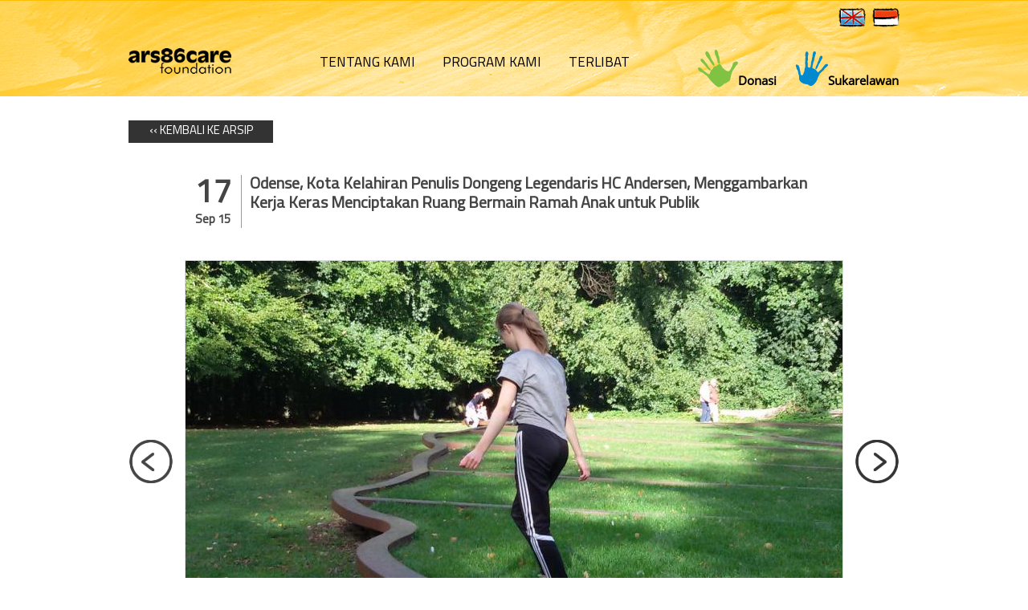

--- FILE ---
content_type: text/html; charset=utf-8
request_url: https://ars86care.org/id/blog/odense-kota-kelahiran-penulis-dongeng-legendaris-hc-andersen-menggambarkan-kerja-keras
body_size: 6811
content:
<!DOCTYPE html PUBLIC "-//W3C//DTD XHTML+RDFa 1.0//EN"
  "http://www.w3.org/MarkUp/DTD/xhtml-rdfa-1.dtd">
<html xmlns="http://www.w3.org/1999/xhtml" xml:lang="id" version="XHTML+RDFa 1.0" dir="ltr"
  xmlns:content="http://purl.org/rss/1.0/modules/content/"
  xmlns:dc="http://purl.org/dc/terms/"
  xmlns:foaf="http://xmlns.com/foaf/0.1/"
  xmlns:rdfs="http://www.w3.org/2000/01/rdf-schema#"
  xmlns:sioc="http://rdfs.org/sioc/ns#"
  xmlns:sioct="http://rdfs.org/sioc/types#"
  xmlns:skos="http://www.w3.org/2004/02/skos/core#"
  xmlns:xsd="http://www.w3.org/2001/XMLSchema#">

<head profile="http://www.w3.org/1999/xhtml/vocab">
  <meta charset="utf-8" />
  <meta name="cf-2fa-verify" content="b1v54f6s4ws187dhs5">
  <meta http-equiv="X-UA-Compatible" content="IE=edge" />
  <meta name="viewport" content="width=device-width, initial-scale=1" />
  <meta http-equiv="Content-Type" content="text/html; charset=utf-8" />
<link rel="shortcut icon" href="https://ars86care.org/sites/default/files/kids-best-friend.png" type="image/png" />
<meta name="description" content="Seperti kota-kota di negara Scandinavia, kota Odense, memiliki penduduk mayoritas keturunan Viking ditambah kedatangan imigran mancanegara. Kota Odense merupakan kota terbesar di pulau Funen, dan merupakan kota ketiga terbesar di Denmark, negara kepulauan yang mirip Indonesia, terletak di sisi utara Eropa. Kota yang terkena empat musim ini, termasuk fall, winter, spring dan" />
<meta name="abstract" content="Building a better quality of living spaces for children will only happen if it involves local community participation starting from increasing public awareness, ..." />
<meta name="generator" content="Drupal 7 (http://drupal.org)" />
<link rel="canonical" href="https://ars86care.org/id/blog/odense-kota-kelahiran-penulis-dongeng-legendaris-hc-andersen-menggambarkan-kerja-keras" />
<link rel="shortlink" href="https://ars86care.org/id/node/154" />
<meta property="og:site_name" content="Ars86care Foundation" />
<meta property="og:type" content="article" />
<meta property="og:title" content="Odense, Kota Kelahiran Penulis Dongeng Legendaris HC Andersen, Menggambarkan Kerja Keras Menciptakan Ruang Bermain Ramah Anak untuk Publik" />
<meta property="og:url" content="https://ars86care.org/id/blog/odense-kota-kelahiran-penulis-dongeng-legendaris-hc-andersen-menggambarkan-kerja-keras" />
<meta property="og:description" content="Seperti kota-kota di negara Scandinavia, kota Odense, memiliki penduduk mayoritas keturunan Viking ditambah kedatangan imigran mancanegara. Kota Odense merupakan kota terbesar di pulau Funen, dan merupakan kota ketiga terbesar di Denmark, negara kepulauan yang mirip Indonesia, terletak di sisi utara Eropa. Kota yang terkena empat musim ini, termasuk fall, winter, spring dan summer, bangga memiliki pendongeng anak-anak legendaris HC Andersen." />
<meta property="og:updated_time" content="2015-09-16T11:55:09+07:00" />
<meta name="twitter:title" content="Odense, Kota Kelahiran Penulis Dongeng Legendaris HC Andersen," />
<meta name="twitter:description" content="Seperti kota-kota di negara Scandinavia, kota Odense, memiliki penduduk mayoritas keturunan Viking ditambah kedatangan imigran mancanegara. Kota Odense merupakan kota terbesar di pulau Funen, dan" />
<meta property="article:published_time" content="2015-07-14T04:10:18+07:00" />
<meta property="article:modified_time" content="2015-09-16T11:55:09+07:00" />
<meta itemprop="name" content="Odense, Kota Kelahiran Penulis Dongeng Legendaris HC Andersen, Menggambarkan Kerja Keras Menciptakan Ruang Bermain Ramah Anak untuk Publik" />
<meta itemprop="description" content="Seperti kota-kota di negara Scandinavia, kota Odense, memiliki penduduk mayoritas keturunan Viking ditambah kedatangan imigran mancanegara. Kota Odense merupakan kota terbesar di pulau Funen, dan merupakan kota ketiga terbesar di Denmark, negara kepulauan yang mirip Indonesia, terletak di sisi utara Eropa. Kota yang terkena empat musim ini, termasuk fall, winter, spring dan summer, bangga memiliki pendongeng anak-anak legendaris HC Andersen." />
<meta name="dcterms.title" content="Odense, Kota Kelahiran Penulis Dongeng Legendaris HC Andersen, Menggambarkan Kerja Keras Menciptakan Ruang Bermain Ramah Anak untuk Publik" />
<meta name="dcterms.creator" content="admin86care" />
<meta name="dcterms.description" content="Seperti kota-kota di negara Scandinavia, kota Odense, memiliki penduduk mayoritas keturunan Viking ditambah kedatangan imigran mancanegara. Kota Odense merupakan kota terbesar di pulau Funen, dan merupakan kota ketiga terbesar di Denmark, negara kepulauan yang mirip Indonesia, terletak di sisi utara Eropa. Kota yang terkena empat musim ini, termasuk fall, winter, spring dan summer, bangga memiliki pendongeng anak-anak legendaris HC Andersen." />
<meta name="dcterms.date" content="2015-07-14T04:10+07:00" />
<meta name="dcterms.language" content="id" />
<link rel="alternate" hreflang="x-default" href="https://ars86care.org/en/blog/odense-city-where-hc-andersen-was-born-showing-city-hard-work-create-child-friendly-play-space" />
<link rel="alternate" hreflang="id" href="https://ars86care.org/id/blog/odense-kota-kelahiran-penulis-dongeng-legendaris-hc-andersen-menggambarkan-kerja-keras" />
<meta name="dcterms.modified" content="2015-09-16T11:55+07:00" />
  <title>Odense, Kota Kelahiran Penulis Dongeng Legendaris HC Andersen, Menggambarkan Kerja Keras Menciptakan Ruang Bermain Ramah Anak untuk Publik | Ars86care Foundation</title>
  <style type="text/css" media="all">
@import url("https://ars86care.org/modules/system/system.base.css?s3zmo5");
@import url("https://ars86care.org/modules/system/system.menus.css?s3zmo5");
@import url("https://ars86care.org/modules/system/system.messages.css?s3zmo5");
@import url("https://ars86care.org/modules/system/system.theme.css?s3zmo5");
</style>
<style type="text/css" media="all">
@import url("https://ars86care.org/modules/field/theme/field.css?s3zmo5");
@import url("https://ars86care.org/modules/node/node.css?s3zmo5");
@import url("https://ars86care.org/modules/search/search.css?s3zmo5");
@import url("https://ars86care.org/modules/user/user.css?s3zmo5");
@import url("https://ars86care.org/sites/all/modules/youtube/css/youtube.css?s3zmo5");
@import url("https://ars86care.org/sites/all/modules/views/css/views.css?s3zmo5");
@import url("https://ars86care.org/sites/all/modules/ckeditor/css/ckeditor.css?s3zmo5");
</style>
<style type="text/css" media="all">
@import url("https://ars86care.org/sites/all/modules/ctools/css/ctools.css?s3zmo5");
@import url("https://ars86care.org/modules/locale/locale.css?s3zmo5");
@import url("https://ars86care.org/sites/all/themes/custom/ars/css/normalize.css?s3zmo5");
@import url("https://ars86care.org/sites/all/themes/custom/ars/css/style.css?s3zmo5");
@import url("https://ars86care.org/sites/all/themes/custom/ars/css/slick.css?s3zmo5");
@import url("https://ars86care.org/sites/all/themes/custom/ars/css/slick-theme.css?s3zmo5");
@import url("https://ars86care.org/sites/all/themes/custom/ars/css/blog-full.css?s3zmo5");
@import url("https://ars86care.org/sites/all/modules/date/date_api/date.css?s3zmo5");
</style>
  <script type="text/javascript" src="https://ars86care.org/sites/all/modules/jquery_update/replace/jquery/1.12/jquery.js?v=1.12.4"></script>
<script type="text/javascript" src="https://ars86care.org/misc/jquery-extend-3.4.0.js?v=1.12.4"></script>
<script type="text/javascript" src="https://ars86care.org/misc/jquery-html-prefilter-3.5.0-backport.js?v=1.12.4"></script>
<script type="text/javascript" src="https://ars86care.org/misc/jquery.once.js?v=1.2"></script>
<script type="text/javascript" src="https://ars86care.org/misc/drupal.js?s3zmo5"></script>
<script type="text/javascript" src="https://ars86care.org/sites/all/modules/jquery_update/js/jquery_browser.js?v=0.0.1"></script>
<script type="text/javascript" src="https://ars86care.org/sites/all/modules/google_analytics/googleanalytics.js?s3zmo5"></script>
<script type="text/javascript" src="https://www.googletagmanager.com/gtag/js?id=UA-43289451-3"></script>
<script type="text/javascript">
<!--//--><![CDATA[//><!--
window.dataLayer = window.dataLayer || [];function gtag(){dataLayer.push(arguments)};gtag("js", new Date());gtag("set", "developer_id.dMDhkMT", true);gtag("config", "UA-43289451-3", {"groups":"default","anonymize_ip":true});
//--><!]]>
</script>
<script type="text/javascript" src="https://ars86care.org/sites/all/themes/custom/ars/script/slick.min.js?s3zmo5"></script>
<script type="text/javascript" src="https://ars86care.org/sites/all/themes/custom/ars/script/script.js?s3zmo5"></script>
<script type="text/javascript" src="https://ars86care.org/sites/all/themes/custom/ars/script/blog-full.js?s3zmo5"></script>
<script type="text/javascript">
<!--//--><![CDATA[//><!--
jQuery.extend(Drupal.settings, {"basePath":"\/","pathPrefix":"id\/","setHasJsCookie":0,"ajaxPageState":{"theme":"ars","theme_token":"COddflnT2MeZyXYB2wzZHSzV47G0kQ52hhM8l72SVmw","js":{"sites\/all\/modules\/jquery_update\/replace\/jquery\/1.12\/jquery.js":1,"misc\/jquery-extend-3.4.0.js":1,"misc\/jquery-html-prefilter-3.5.0-backport.js":1,"misc\/jquery.once.js":1,"misc\/drupal.js":1,"sites\/all\/modules\/jquery_update\/js\/jquery_browser.js":1,"sites\/all\/modules\/google_analytics\/googleanalytics.js":1,"https:\/\/www.googletagmanager.com\/gtag\/js?id=UA-43289451-3":1,"0":1,"sites\/all\/themes\/custom\/ars\/script\/slick.min.js":1,"sites\/all\/themes\/custom\/ars\/script\/script.js":1,"sites\/all\/themes\/custom\/ars\/script\/blog-full.js":1},"css":{"modules\/system\/system.base.css":1,"modules\/system\/system.menus.css":1,"modules\/system\/system.messages.css":1,"modules\/system\/system.theme.css":1,"modules\/field\/theme\/field.css":1,"modules\/node\/node.css":1,"modules\/search\/search.css":1,"modules\/user\/user.css":1,"sites\/all\/modules\/youtube\/css\/youtube.css":1,"sites\/all\/modules\/views\/css\/views.css":1,"sites\/all\/modules\/ckeditor\/css\/ckeditor.css":1,"sites\/all\/modules\/ctools\/css\/ctools.css":1,"modules\/locale\/locale.css":1,"sites\/all\/themes\/custom\/ars\/css\/normalize.css":1,"sites\/all\/themes\/custom\/ars\/css\/style.css":1,"sites\/all\/themes\/custom\/ars\/css\/slick.css":1,"sites\/all\/themes\/custom\/ars\/css\/slick-theme.css":1,"sites\/all\/themes\/custom\/ars\/css\/blog-full.css":1,"sites\/all\/modules\/date\/date_api\/date.css":1}},"googleanalytics":{"account":["UA-43289451-3"],"trackOutbound":1,"trackMailto":1,"trackDownload":1,"trackDownloadExtensions":"7z|aac|arc|arj|asf|asx|avi|bin|csv|doc(x|m)?|dot(x|m)?|exe|flv|gif|gz|gzip|hqx|jar|jpe?g|js|mp(2|3|4|e?g)|mov(ie)?|msi|msp|pdf|phps|png|ppt(x|m)?|pot(x|m)?|pps(x|m)?|ppam|sld(x|m)?|thmx|qtm?|ra(m|r)?|sea|sit|tar|tgz|torrent|txt|wav|wma|wmv|wpd|xls(x|m|b)?|xlt(x|m)|xlam|xml|z|zip"}});
//--><!]]>
</script>
</head>
<body class="html not-front not-logged-in no-sidebars page-node page-node- page-node-154 node-type-blog i18n-id" >
  <div id="skip-link">
    <a href="#main-content" class="element-invisible element-focusable">Skip to main content</a>
  </div>
    <div class="header">
  <div class="header-inner">
      <div class="region region-header-top">
    <div id="block-locale-language" class="block block-locale">
    <h2>Languages</h2>
  
  <div class="content">
    <ul class="language-switcher-locale-url"><li class="en first"><a href="/en/blog/odense-city-where-hc-andersen-was-born-showing-city-hard-work-create-child-friendly-play-space" class="language-link" xml:lang="en" title="Odense, the City Where HC Andersen was Born, Showing the City Hard Work to Create Child Friendly Play Space for Public">English</a></li>
<li class="id last active"><a href="/id/blog/odense-kota-kelahiran-penulis-dongeng-legendaris-hc-andersen-menggambarkan-kerja-keras" class="language-link active" xml:lang="id" title="Odense, Kota Kelahiran Penulis Dongeng Legendaris HC Andersen, Menggambarkan Kerja Keras Menciptakan Ruang Bermain Ramah Anak untuk Publik">Bahasa Indonesia</a></li>
</ul>        <a href="https://ars86care.org" class="language english" data-language="en">
    	<img typeof="foaf:Image" src="https://ars86care.org/sites/all/themes/custom/ars/image/english.png" alt="" />    </a>
    <a href="https://ars86care.org" class="language indonesian" data-language="id">
    	<img typeof="foaf:Image" src="https://ars86care.org/sites/all/themes/custom/ars/image/indonesian.png" alt="" />    </a>
  </div>
</div>
  </div>
    <div class="header-inner">
      <a href="/id" class="logo">
        <img src="https://ars86care.org/sites/default/files/Untitled-1.png" />
      </a>
        <div class="region region-header">
    <div id="block-system-main-menu" class="block block-system block-menu">

    <h2>Main menu</h2>
  
  <div class="content">
    <ul class="menu"><li class="first leaf"><a href="/id/kisah-kami">Tentang Kami</a></li>
<li class="leaf"><a href="/id/space-to-build" title="">Program Kami</a></li>
<li class="last leaf"><a href="/id/terlibat">Terlibat</a></li>
</ul>  </div>
</div>
<div id="block-menu-menu-donate-volunteer" class="block block-menu">

    <h2>Donate and Volunteer</h2>
  
  <div class="content">
    <ul class="menu"><li class="first leaf"><a href="https://ars86care.org/donasi/index.php/idn/shop/" title="">Donasi</a></li>
<li class="last leaf"><a href="/id/volunteer" title="">Sukarelawan</a></li>
</ul>  </div>
</div>
    <div class="language-switcher">
	    	    <a href="https://ars86care.org/en" class="language english" data-language="en">
	    	<img typeof="foaf:Image" src="https://ars86care.org/sites/all/themes/custom/ars/image/english.png" alt="" />	    </a>
	    <a href="https://ars86care.org" class="language" data-language="id">
	    	<img typeof="foaf:Image" src="https://ars86care.org/sites/all/themes/custom/ars/image/indonesian.png" alt="" />	    </a>
	 </div>
  </div>
    </div>
  </div>
  <span class="main-menu-mobile-button" id="main-menu-mobile-button"><a href="/id"></a></span>
</div>
<div class="main-menu-mobile" id="main-menu-mobile">
    <ul class="menu"><li class="first expanded"><a href="/id/kisah-kami" title="">Tentang Kami</a><ul class="menu"><li class="first leaf"><a href="/id/kisah-kami" title="">Kisah Kami</a></li>
<li class="leaf"><a href="/id/our-financial" title="">Keuangan Kami</a></li>
<li class="last leaf"><a href="/id/our-people" title="">Tim Kami</a></li>
</ul></li>
<li class="expanded"><a href="/id/space-to-build" title="">Program Kami</a><ul class="menu"><li class="first leaf"><a href="/id/space-to-build" title="">Space-To-Build</a></li>
<li class="leaf"><a href="/id/words-to-share" title="">Words-To-share</a></li>
<li class="leaf"><a href="/id/value-to-do" title="">Value-To-Do</a></li>
<li class="last leaf"><a href="/id/blog" title="">Aktifitas Terkini</a></li>
</ul></li>
<li class="expanded"><a href="/id/node/27" title="">Terlibat</a><ul class="menu"><li class="first leaf"><a href="https://ars86care.org/donasi/index.php/shop/" title="">Donasi</a></li>
<li class="last leaf"><a href="/id/volunteer" title="">Sukarelawan</a></li>
</ul></li>
<li class="last expanded"><a href="/id" title="">Bahasa</a><ul class="menu"><li class="first leaf"><a href="/id" title="">Inggris</a></li>
<li class="last leaf"><a href="/id" title="">Indonesia</a></li>
</ul></li>
</ul></div>
<div class="content-wrapper">
    <div class="region region-content">
    <div id="block-system-main" class="block block-system">

    
  <div class="content">
    <div id="node-154" class="node node-blog clearfix" about="/id/blog/odense-kota-kelahiran-penulis-dongeng-legendaris-hc-andersen-menggambarkan-kerja-keras" typeof="sioc:Item foaf:Document">
  <a href="/id/blog" class="back-to-archieve">‹‹ Kembali ke Arsip</a>  <div class="content">
    <div class="blog-header">
    	<div class="blog-date">
			<span class="number">17</span>
		    <span class="blog-month">Sep 15</span>
		</div>
		<div class="blog-header-right">
			<h2 class="blog-title">Odense, Kota Kelahiran Penulis Dongeng Legendaris HC Andersen, Menggambarkan Kerja Keras Menciptakan Ruang Bermain Ramah Anak untuk Publik</h2>
					<!--	
		    <div class="blog-author">
				<label>Post by: </label>
				<span>admin86care</span>
			</div> 
			
		-->
			
					<!--	
		    <div class="blog-tags">
				<label>Tags: </label>
				<span></span> 
			</div>	
		-->
			
		</div>
    </div>
    <ul class="links inline"><li class="translation_en first last"><a href="/en/blog/odense-city-where-hc-andersen-was-born-showing-city-hard-work-create-child-friendly-play-space" title="Odense, the City Where HC Andersen was Born, Showing the City Hard Work to Create Child Friendly Play Space for Public" class="translation-link" xml:lang="en">English</a></li>
</ul><div class="form-item form-type-item">
  <label>Language </label>
 Indonesian
</div>
<div class="field field-name-field-multiple-image field-type-image field-label-hidden"><div class="field-items"><div class="field-item even"><img typeof="foaf:Image" src="https://ars86care.org/sites/default/files/styles/blog/public/Odense2small.jpg?itok=E4cEtNaI" width="820" height="500" alt="" /></div><div class="field-item odd"><img typeof="foaf:Image" src="https://ars86care.org/sites/default/files/styles/blog/public/Odense6small.jpg?itok=hJX6Xl-G" width="820" height="500" alt="" /></div><div class="field-item even"><img typeof="foaf:Image" src="https://ars86care.org/sites/default/files/styles/blog/public/Odense10small.jpg?itok=fW1QAZpS" width="820" height="500" alt="" /></div></div></div><div class="field field-name-body field-type-text-with-summary field-label-hidden"><div class="field-items"><div class="field-item even" property="content:encoded"><p>Seperti kota-kota di negara Scandinavia, kota Odense, memiliki penduduk mayoritas keturunan Viking ditambah kedatangan imigran mancanegara. Kota Odense merupakan kota terbesar di pulau Funen, dan merupakan kota ketiga terbesar di Denmark, negara kepulauan yang mirip Indonesia, terletak di sisi utara Eropa. Kota yang terkena empat musim ini, termasuk fall, winter, spring dan summer, bangga memiliki pendongeng anak-anak legendaris HC Andersen. Kota Odense, berpenduduk 172,512 orang (2014) atau kira-kira hampir sama dengan penduduk sekecamatan Kebayoran Baru di Jakarta sebanyak 141,714 orang (2010).</p>
<p> </p>
<p>Secara geografis, kota Odense memiliki  sungai yang membelah kota. Alih alih menjadi kendala, sungai di tengah kota dijadikan pusat kegiatan kota, terutama untuk menampung kegiatan bermain. Komitmen kota ditunjukan dengan mengangkat visi kota “<em>to Play is to Live</em>”, tercermin langsung dari hadirnya 240 ruang bermain anak untuk publik. Selain mengadopsi tulisan putra daerah, HC Andersen “<em>to Travel is to Live</em>”, kota Odense juga menciptakan kesempatan warganya untuk berperan aktif dalam bermain, bereksperimen dan berinovasi.</p>
<p> </p>
<p>Kota Odense saat ini adalah hasil pemikiran kembali terhadap sistem kesejahteraan manusia dengan partisipasi penuh warga kota. Atas keputusan bersama warganya, jalur tepian sungai sepanjang 7 km dibebaskan oleh pemerintah kota untuk kebutuhan ruang terbuka hijau kota. Jalur yang menerus sepanjang sungai dibuat cukup lebar menampung pengendara sepeda dan pejalan kaki. Pada zona tertentu sesuai bentuk lahan yang melebar, berbagai ruang bermain anak untuk publik tersebar, untuk melayani anak dari berbagai usia. Untuk anak yang lebih kecil, terdapat ruang bermain anak bertema kupu-kupu, bertema kapal, dan lain-lain. Ruang bermain untuk anak yang lebih besar, menampung kegiatan bermain yang lebih aktif, olahraga, terdapat beberapa lapangan terbuka untuk futsal. Untuk anak disabilitas terdapat ruang bermain dengan perlengkapan bermain ayunan khusus yang inovatif dan aman untuk anak berkebutuhan khusus. </p>
<p> </p>
<p>Area tertentu dibiarkan memiliki tanaman keras layaknya hutan kota, dan memberikan kesempatan pengunjungnya untuk melakukan kegiatan di alam bebas, namun keamanan tetap menjadi prioritas dengan menempatkan penerangan yang cukup. Disana sini terdapat pojok kursi taman, memberi tempat untuk duduk beristirahat, membaca buku, ataupun menikmati pemandangan tepian sungai. Beberapa pojokan ruang terbuka hijau berskala kota ini diisi karya seni pematung lokal. Karya seni yang terinspirasi dari dongeng ciptaan HC Andersen, kapal kertas lipat, bahkan mengisi sungai. Ingat cerita serdadu berkaki satu yang terbuat dari timah dan jatuh cinta kepada penari balet dari kayu? Setelah berkelana mengelilingi sungai kota dengan kapal yang terbuat dari kertas lipat lalu masuk ke dalam perut ikan, karena cinta yang mendalam, dapat kembali menemukan pujaan hatinya. Karya seni yang tersebar di kota Odense, berhasil menghidupkan kembali dongeng klasik karya penulis dunia, kebanggaan kota Odense.  </p>
<p> </p>
<p>Akses untuk fasilitas penunjang seperti keran air minum dan toiletpun mudah. Toilet untuk publik berbayar dengan menggunakan coin dan tersebar bukan hanya di ruang terbuka hijau, namun juga di seluruh kota Odense, sehingga mudah dijangkau pejalankaki. Tempat parkir kendaraan, tempat parkir sepeda disiapkan pada area tertentu dekat dengan area aktivitas bermain. Lokasi penyewaan sepeda tersebar pula di beberapa tempat di kota ini, dimana orang bisa bersepeda dari satu pos ke suatu tempat dan meninggalkan sepedanya di pos lain tanpa harus kembali ke tempat semula. Beberapa area juga memberi tempat untuk pedagang kakilima dengan bentuk yang rapi dan teratur, termasuk pengelolaan sampah.  </p>
<p> </p>
<p>Masih terngiang ketika Ratu Mary dari kerajaan Denmark hadir dalam konferensi internasional yang membahas Kota Layak Anak, disambung dengan ucapan salam dalam beberapa bahasa seluruh dunia termasuk “Selamat datang”. Delegasi penggiat Kota Layak Anak dari seluruh dunia datang dan bertukarpikiran selama tiga hari, di kota yang berasal dari kata Odin, dewa bangsa Nordic. Terima kasih kepada sponsor, Betty Pamuntjak dan Tore Nyberg serta Nina Mussolini – Hansson, yang telah mendukung keberangkatan ars86care foundation yang diwakili oleh Ir. Marini Widowati MA, MUD dalam mempresentasikan papernya berjudul <em>“Child Friendly Early Childhood Education Provision Model in Child Oriented Development”</em>, dan sekaligus melakukan observasi terhadap ruang untuk anak di beberapa kota di dua negara, Denmark dan Swedia. Keberhasilan Ruang Bermain Ramah Anak pada jalur ruang terbuka hijau sepanjang tepian sungai Odense tidak lepas dari peran pemerintah dan pemangkukepentingan terkait, terutama anak. Dimana partisipasi anak juga merupakan bagian penting dari proses pengembangan Ruang Bermain Ramah Anak ini. Barangkali ini jawabannya kenapa Odense menjadi contoh sukses praktik Kota Layak Anak di Eropa, dimana <em>Child in the City Conference</em> ke tujuh diprakarsai oleh <em>European Network of Child Friendly City</em>, bekerjasama dengan <em>UNICEF</em> dan pemerintah kota Odense, diselenggarakan [MW].</p>
<p> </p>
<p>Ars86care foundation atau Yayasan Arsitek86 Peduli dimulai dari sekumpulan arsitek Indonesia yang peduli terhadap lingkungan dan ingin memperbaiki kualitas lingkungan untuk diwariskan kepada anak-anak. Ars86care adalah yayasan untuk anak, pendidikan, dan lingkungan yang teregistrasi dengan tiga program utamanya, termasuk Space to build, Words to Share, dan Value to Do. Membawa misi promosi dan menciptakan Ruang yang Ramah Anak dengan kualitas yang baik, ars86care komit untuk menciptakan lingkungan yang lebih baik untuk anak, masa depan bangsa Indonesia. Lebih jauh lagi, ars86care saat ini sudah bekerjasama dengan lebih dari 1,000 volunteer dari berbagai bidang ilmu sejak legalitas yayasan disahkan di 2007.</p>
</div></div></div><div class="field field-name-field-date field-type-datetime field-label-hidden"><div class="field-items"><div class="field-item even"><span  property="dc:date" datatype="xsd:dateTime" content="2015-09-17T00:00:00+07:00" class="date-display-single">17 Sep 2015</span></div></div></div>  </div>
</div>  </div>
</div>
  </div>
</div>
<div class="footer">
  <div class="footer-inner">
      <div class="region region-footer-left">
    <div id="block-menu-menu-footer" class="block block-menu">

    <h2>Footer</h2>
  
  <div class="content">
    <ul class="menu"><li class="first leaf"><a href="/id" title="">Beranda</a></li>
<li class="leaf"><a href="/id/faq" title="">FAQ</a></li>
<li class="last leaf"><a href="/id/contact" title="">Kontak</a></li>
</ul>  </div>
</div>
<div id="block-block-4" class="block block-block">

    
  <div class="content">
    <p><a href="https://www.facebook.com/ars86care/" target="_blank"><img alt="" src="/sites/all/themes/custom/ars/image/facebook.png" style="height:35px; width:35px" /></a> <a href="https://www.instagram.com/ars86care/" target="_blank"><img alt="" src="/sites/all/themes/custom/ars/image/instagram.png" style="height:35px; width:35px" /></a> <a href="https://www.youtube.com/channel/UCpLGzdyD1pVZU-PHj8qI6bg" target="_blank"><img alt="" src="/sites/all/themes/custom/ars/image/youtube.png" style="height:35px; width:35px" /></a></p>
  </div>
</div>
  </div>
  <div class="region region-footer-right">
    <div id="block-block-5" class="block block-block">

    
  <div class="content">
    <p class="rteright">© 2020 Ars86care Foundation<br />
Jl. H. Namin no. 35, Cipete utara<br />
Jakarta Selatan 12150, Indonesia<br />
Telp | Fax +62(021)721-1819</p>

<p class="rtecenter"> </p>
  </div>
</div>
  </div>
  </div>
</div>  <script defer src="https://static.cloudflareinsights.com/beacon.min.js/vcd15cbe7772f49c399c6a5babf22c1241717689176015" integrity="sha512-ZpsOmlRQV6y907TI0dKBHq9Md29nnaEIPlkf84rnaERnq6zvWvPUqr2ft8M1aS28oN72PdrCzSjY4U6VaAw1EQ==" data-cf-beacon='{"version":"2024.11.0","token":"e275972db6704a33a19f9f8a9618d152","r":1,"server_timing":{"name":{"cfCacheStatus":true,"cfEdge":true,"cfExtPri":true,"cfL4":true,"cfOrigin":true,"cfSpeedBrain":true},"location_startswith":null}}' crossorigin="anonymous"></script>
</body>
</html>

--- FILE ---
content_type: text/css
request_url: https://ars86care.org/sites/all/modules/youtube/css/youtube.css?s3zmo5
body_size: -425
content:
/**
 * @file
 *   CSS for the YouTube Field module.
 */

/* Takes effect when a field's 'size' display setting is 'responsive'. */
.youtube-container--responsive {
  overflow: hidden;
  position: relative;
  padding-bottom: 42.6%;
  height: 0;
}

.youtube-container--responsive iframe {
  border: none;
  position: absolute;
  top: -8.9%;
  left: 0;
  width: 100%;
  height: 100%;
}


@media screen and (max-width: 510px) {
    
.youtube-container--responsive {
        
    height: 450px;
}

.youtube-container--responsive iframe {
    
    top: -12.9%%;
    
}
}

--- FILE ---
content_type: text/css
request_url: https://ars86care.org/sites/all/themes/custom/ars/css/style.css?s3zmo5
body_size: 1353
content:
@font-face {
  font-family: 'open sans';
  src: url("../font/open-sans.ttf");
}

@font-face {
  font-family: 'titilium';
  src: url("../font/titilium.ttf");
}

/* line 11, ../scss/style.scss */
a {
  color: #000000;
  text-decoration: none;
}

/* line 16, ../scss/style.scss */
label {
  font-weight: normal;
}

/* line 20, ../scss/style.scss */
h2 {
  margin: 0px;
}

/* line 24, ../scss/style.scss */
ul {
  margin: 0px;
  padding: 0px;
}
/* line 28, ../scss/style.scss */
ul li, ul li.leaf {
  list-style: none;
  margin: 0px;
  padding: 0px;
}

/* line 35, ../scss/style.scss */
p {
  margin: 0px;
}

/* line 39, ../scss/style.scss */
input, select, textarea {
  border: none;
  outline: none;
  padding: 5px;
}

/* line 45, ../scss/style.scss */
.form-text {
  border-bottom: 1px solid #555555;
}

/* line 49, ../scss/style.scss */
.form-textarea {
  border: 1px solid #cccccc;
}

/* line 52, ../scss/style.scss */
.form-required {
  display: none;
}

/* line 56, ../scss/style.scss */
.html {
  color: #444444;
  font-family: 'titilium';
  font-size: 14px;
}

/* line 62, ../scss/style.scss */
.header {
  background: url("../image/header-background.png");
  padding: 10px 0px 0px 0px;
}
/* line 66, ../scss/style.scss */
.header .header-inner {
  margin: 0px auto;
  overflow: hidden;
  width: 960px;
}
/* line 71, ../scss/style.scss */
.header .header-inner .region-header-top {
  margin: 0px 0px 20px 0px;
  overflow: hidden;
}

/* line 78, ../scss/style.scss */
#block-locale-language {
  float: right;
}
/* line 81, ../scss/style.scss */
#block-locale-language h2, #block-locale-language .language-switcher-locale-url {
  display: none;
}
/* line 86, ../scss/style.scss */
#block-locale-language .language.english {
  margin: 0px 5px 0px 0px;
}

/* line 92, ../scss/style.scss */
.language-switcher {
  display: none;
}

/* line 96, ../scss/style.scss */
.logo {
  display: block;
  float: left;
  margin: 0px 100px 0px 0px;
}

/* line 102, ../scss/style.scss */
.region-header {
  float: left;
  width: 731px;
}

/* line 107, ../scss/style.scss */
#block-system-main-menu {
  float: left;
  font-size: 17px;
  position: relative;
  text-transform: uppercase;
  top: 9px;
}
/* line 114, ../scss/style.scss */
#block-system-main-menu h2 {
  display: none;
}
/* line 119, ../scss/style.scss */
#block-system-main-menu .menu .leaf {
  display: inline-block;
  margin: 0px 10px 0px 0px;
}
/* line 123, ../scss/style.scss */
#block-system-main-menu .menu .leaf.last {
  margin: 0px;
}
/* line 127, ../scss/style.scss */
#block-system-main-menu .menu .leaf a {
  padding: 0px 10px 20px 10px;
}
/* line 130, ../scss/style.scss */
#block-system-main-menu .menu .leaf a:hover, #block-system-main-menu .menu .leaf a.active {
  border-bottom: 8px solid #333333;
}
/* line 136, ../scss/style.scss */
#block-system-main-menu .menu .leaf.active a {
  border-bottom: 8px solid #333333;
}

/* line 144, ../scss/style.scss */
#block-menu-menu-donate-volunteer {
  float: right;
  font-family: 'open sans';
  font-size: 15px;
  font-weight: bold;
  padding: 0px 0px 10px 0px;
}
/* line 151, ../scss/style.scss */
#block-menu-menu-donate-volunteer h2 {
  display: none;
}
/* line 156, ../scss/style.scss */
#block-menu-menu-donate-volunteer .menu .leaf {
  display: inline-block;
  margin: 0px 20px 0px 0px;
}
/* line 160, ../scss/style.scss */
#block-menu-menu-donate-volunteer .menu .leaf a {
  background-image: url("../image/donate-hand.png");
  background-position: left center;
  background-repeat: no-repeat;
  display: block;
  padding: 30px 0px 0px 50px;
}
/* line 168, ../scss/style.scss */
#block-menu-menu-donate-volunteer .menu .leaf.last {
  margin: 0px;
}
/* line 171, ../scss/style.scss */
#block-menu-menu-donate-volunteer .menu .leaf.last a {
  background-image: url("../image/volunteer-hand.png");
  padding-left: 40px;
}

/* line 180, ../scss/style.scss */
.main-menu-mobile-button {
  display: none;
}

/* line 184, ../scss/style.scss */
.main-menu-mobile {
  display: none;
}

/* line 188, ../scss/style.scss */
.region-content-full {
  overflow: hidden;
  width: 100%;
}

/* line 193, ../scss/style.scss */
.region-content {
  margin: 0px auto;
  width: 960px;
}

/* line 198, ../scss/style.scss */
.footer {
  background: #333333;
  color: #999999;
  font-size: 15px;
  padding: 20px 0px;
}
/* line 204, ../scss/style.scss */
.footer .footer-inner {
  margin: 0px auto;
  overflow: hidden;
  width: 960px;
}
/* line 209, ../scss/style.scss */
.footer .footer-inner .region-footer-left {
  background-image: url("../image/kids-best-friend.png");
  background-position: left top;
  background-repeat: no-repeat;
  float: left;
  padding: 20px 0px 0px 110px;
}
/* line 217, ../scss/style.scss */
.footer .footer-inner .region-footer-right {
  float: right;
  position: relative;
  top: 20px;
}
/* line 224, ../scss/style.scss */
.footer a {
  color: #999999;
}
/* line 227, ../scss/style.scss */
.footer a.active {
  color: #999999;
}

/* line 233, ../scss/style.scss */
#block-menu-menu-footer {
  margin: 0px 0px 20px 0px;
}
/* line 236, ../scss/style.scss */
#block-menu-menu-footer h2 {
  display: none;
}
/* line 241, ../scss/style.scss */
#block-menu-menu-footer .menu .leaf {
  border-right: 1px solid #555555;
  display: inline-block;
  padding: 0px 10px;
}
/* line 246, ../scss/style.scss */
#block-menu-menu-footer .menu .leaf.first {
  padding-left: 0px;
}

/* line 255, ../scss/style.scss */
#block-block-1 .content a, #block-block-4 .content a {
  display: inline-block;
}
/* line 260, ../scss/style.scss */
#block-block-1 .facebook, #block-block-4 .facebook {
  background: url("../image/like-us.png");
  font-size: 0px;
  height: 20px;
  margin: 0px 0px 0px 15px;
  position: relative;
  top: -15px;
  width: 69px;
}

/* line 271, ../scss/style.scss */
#block-webform-client-block-5 {
  font-style: italic;
  margin: 0px 0px 30px 0px;
}
/* line 275, ../scss/style.scss */
#block-webform-client-block-5 h2 {
  display: none;
}
/* line 279, ../scss/style.scss */
#block-webform-client-block-5 .webform-component-email {
  display: inline-block;
  margin: 0px 5px 0px 0px;
}
/* line 283, ../scss/style.scss */
#block-webform-client-block-5 .webform-component-email label {
  margin: 0px 0px 5px 0px;
}
/* line 287, ../scss/style.scss */
#block-webform-client-block-5 .webform-component-email .form-text {
  background: none;
  width: 170px;
}
/* line 293, ../scss/style.scss */
#block-webform-client-block-5 .form-actions {
  display: inline-block;
  margin: 0px;
}
/* line 297, ../scss/style.scss */
#block-webform-client-block-5 .form-actions .form-submit {
  background: #FFD600;
  color: #000000;
  font-style: normal;
  text-transform: uppercase;
  width: 100px;
}

/* line 310, ../scss/style.scss */
.content > ul.links.inline {
  display: none;
}
/* line 317, ../scss/style.scss */
.content > .form-item.form-type-item {
  display: none;
}

@media screen and (max-width: 980px) {
  /* line 324, ../scss/style.scss */
  .header {
    border-top: solid 10px #333333;
    padding: 10px 20px 20px 20px;
    position: relative;
  }
  /* line 329, ../scss/style.scss */
  .header .header-inner {
    width: 100%;
  }

  /* line 334, ../scss/style.scss */
  #block-locale-language {
    display: none;
  }

  /* line 338, ../scss/style.scss */
  .logo {
    margin-right: 0px;
  }

  /* line 342, ../scss/style.scss */
  .region-header {
    float: right;
    width: 135px;
  }

  /* line 347, ../scss/style.scss */
  #block-system-main-menu {
    display: none;
  }

  /* line 351, ../scss/style.scss */
  #block-menu-menu-donate-volunteer {
    bottom: 20px;
    padding-bottom: 0px;
    position: absolute;
    right: 190px;
  }

  /* line 358, ../scss/style.scss */
  .language-switcher {
    display: inline-block;
    margin-right: 30px;
    position: relative;
    top: 10px;
  }

  /* line 365, ../scss/style.scss */
  .main-menu-mobile-button {
    display: block;
    padding: 39px 20px 23px 20px;
    position: absolute;
    right: 0px;
    top: 0px;
    transition: 0.5s ease-in-out;
  }
  /* line 373, ../scss/style.scss */
  .main-menu-mobile-button a {
    background: url("../image/main-menu-mobile-button.png");
    display: block;
    height: 24px;
    transition: 0.5s ease-in-out;
    width: 28px;
  }
  /* line 381, ../scss/style.scss */
  .main-menu-mobile-button.active {
    background: #333333;
    transition: 0.5s ease-in-out;
  }
  /* line 385, ../scss/style.scss */
  .main-menu-mobile-button.active a {
    background-image: url("../image/main-menu-mobile-button-active.png");
    transition: 0.5s ease-in-out;
  }

  /* line 392, ../scss/style.scss */
  .main-menu-mobile {
    background: #333333;
    display: none;
    font-size: 17px;
    padding: 50px 0px;
    position: absolute;
    text-transform: uppercase;
    width: 100%;
    z-index: 5;
  }
  /* line 403, ../scss/style.scss */
  .main-menu-mobile > .menu .expanded {
    list-style: none;
    margin: 0px;
    padding: 0px;
    text-align: center;
  }
  /* line 409, ../scss/style.scss */
  .main-menu-mobile > .menu .expanded > a {
    border-bottom: 1px solid #555555;
    color: #FFD853;
    display: inline-block;
    padding: 10px 0px;
    width: 86%;
  }
  /* line 417, ../scss/style.scss */
  .main-menu-mobile > .menu .expanded .menu {
    background: #FFD944;
    display: none;
    padding: 0px 7%;
  }
  /* line 422, ../scss/style.scss */
  .main-menu-mobile > .menu .expanded .menu .leaf {
    text-align: center;
  }
  /* line 425, ../scss/style.scss */
  .main-menu-mobile > .menu .expanded .menu .leaf a {
    border-bottom: 1px solid #555555;
    display: inline-block;
    padding: 10px 0px;
    width: 86%;
  }
  /* line 433, ../scss/style.scss */
  .main-menu-mobile > .menu .expanded .menu .leaf.last a {
    border-bottom: none;
  }

  /* line 443, ../scss/style.scss */
  .region-content {
    width: 100%;
  }

  /* line 448, ../scss/style.scss */
  .footer .footer-inner {
    padding-left: 6%;
    padding-right: 6%;
    width: 88%;
  }
  /* line 453, ../scss/style.scss */
  .footer .footer-inner .region-footer-left {
    float: none;
    overflow: hidden;
    padding-bottom: 30px;
  }
  /* line 458, ../scss/style.scss */
  .footer .footer-inner .region-footer-left #block-menu-menu-footer {
    float: left;
  }
  /* line 462, ../scss/style.scss */
  .footer .footer-inner .region-footer-left #block-block-1, .footer .footer-inner .region-footer-left #block-block-4 {
    float: right;
  }
  /* line 467, ../scss/style.scss */
  .footer .footer-inner .region-footer-right {
    float: none;
    overflow: hidden;
    padding-left: 110px;
    position: relative;
    top: -20px;
  }

  /* line 477, ../scss/style.scss */
  #block-webform-client-block-5 {
    float: left;
  }

  /* line 481, ../scss/style.scss */
  #block-block-2, #block-block-5 {
    bottom: 10px;
    position: absolute;
    right: 0px;
  }
}
@media screen and (max-width: 700px) {
  /* line 492, ../scss/style.scss */
  .footer .footer-inner .region-footer-left #block-menu-menu-footer {
    float: none;
  }
  /* line 496, ../scss/style.scss */
  .footer .footer-inner .region-footer-left #block-block-1, .footer .footer-inner .region-footer-left #block-block-4 {
    float: none;
  }

  /* line 503, ../scss/style.scss */
  #block-webform-client-block-5 {
    float: none;
  }

  /* line 507, ../scss/style.scss */
  #block-block-2, #block-block-5 {
    position: static;
  }
}
@media screen and (max-width: 620px) {
  /* line 513, ../scss/style.scss */
  .region-header {
    display: none;
  }
}
@media screen and (max-width: 525px) {
  /* line 520, ../scss/style.scss */
  .footer .footer-inner {
    padding-left: 6%;
    padding-right: 6%;
    width: 78;
  }
  /* line 525, ../scss/style.scss */
  .footer .footer-inner .region-footer-left {
    background-image: none;
    padding: 0px;
    text-align: center;
  }
  /* line 531, ../scss/style.scss */
  .footer .footer-inner .region-footer-right {
    padding-left: 0px;
    top: 0px;
  }

  /* line 540, ../scss/style.scss */
  #block-menu-menu-footer .content .menu {
    text-align: center;
  }
  /* line 543, ../scss/style.scss */
  #block-menu-menu-footer .content .menu .leaf {
    margin-bottom: 10px;
  }
  /* line 546, ../scss/style.scss */
  #block-menu-menu-footer .content .menu .leaf.last {
    border-right: 0px;
    padding-right: 0px;
  }

  /* line 556, ../scss/style.scss */
  #block-webform-client-block-5 .webform-component-email {
    margin-right: 2%;
    width: 65%;
  }
  /* line 560, ../scss/style.scss */
  #block-webform-client-block-5 .webform-component-email .form-text {
    padding: 2%;
    width: 96%;
  }
  /* line 566, ../scss/style.scss */
  #block-webform-client-block-5 .form-actions {
    width: 31%;
  }
  /* line 569, ../scss/style.scss */
  #block-webform-client-block-5 .form-actions .form-submit {
    padding: 2%;
    width: 96%;
  }

  /* line 576, ../scss/style.scss */
  #block-block-2, #block-block-5 {
    text-align: center;
  }
  .rteright {
    text-align: center;
}


--- FILE ---
content_type: text/css
request_url: https://ars86care.org/sites/all/themes/custom/ars/css/blog-full.css?s3zmo5
body_size: 142
content:
/* line 1, ../scss/blog-full.scss */
#block-system-main {
  padding: 30px 0px 0px 0px;
}
/* line 4, ../scss/blog-full.scss */
#block-system-main .back-to-archieve {
  background: #333333;
  color: #ffffff;
  display: inline-block;
  font-size: 15px;
  margin: 0px 0px 40px 0px;
  padding: 5px 0px;
  text-align: center;
  text-transform: uppercase;
  width: 180px;
}

/* line 18, ../scss/blog-full.scss */
.node-blog .content {
  padding: 0px 70px;
}
/* line 21, ../scss/blog-full.scss */
.node-blog .content .blog-header {
  margin: 0px 0px 40px 0px;
  overflow: hidden;
}
/* line 25, ../scss/blog-full.scss */
.node-blog .content .blog-header .blog-date {
  border-right: 1px solid #999999;
  font-weight: bold;
  font-size: 15px;
  float: left;
  margin: 0px 10px 0px 0px;
  text-align: center;
  width: 70px;
}
/* line 34, ../scss/blog-full.scss */
.node-blog .content .blog-header .blog-date .number {
  display: block;
  font-size: 40px;
}
/* line 40, ../scss/blog-full.scss */
.node-blog .content .blog-header .blog-header-right {
  float: left;
  width: 739px;
}
/* line 44, ../scss/blog-full.scss */
.node-blog .content .blog-header .blog-header-right .blog-title {
  font-size: 20px;
  margin: 0px 0px 15px 0px;
}
/* line 50, ../scss/blog-full.scss */
.node-blog .content .blog-header .blog-header-right .blog-author label, .node-blog .content .blog-header .blog-header-right .blog-tags label {
  display: inline;
  font-weight: bold;
}
/* line 58, ../scss/blog-full.scss */
.node-blog .content .field-name-field-multiple-image {
  border: 1px solid #dddddd;
  margin: 0px 0px 30px 0px;
}
/* line 62, ../scss/blog-full.scss */
.node-blog .content .field-name-field-multiple-image .slick-slider {
  margin: 0px;
}
/* line 66, ../scss/blog-full.scss */
.node-blog .content .field-name-field-multiple-image .slick-prev {
  background: url("../image/blog-previous.png");
  height: 54px;
  left: -70px;
  margin: -27px 0px 0px 0px;
  top: 50%;
  width: 54px;
}
/* line 74, ../scss/blog-full.scss */
.node-blog .content .field-name-field-multiple-image .slick-prev:before {
  content: '';
}
/* line 79, ../scss/blog-full.scss */
.node-blog .content .field-name-field-multiple-image .slick-next {
  background: url("../image/blog-next.png");
  height: 54px;
  margin: -27px 0px 0px 0px;
  right: -70px;
  top: 50%;
  width: 54px;
}
/* line 87, ../scss/blog-full.scss */
.node-blog .content .field-name-field-multiple-image .slick-next:before {
  content: '';
}
/* line 93, ../scss/blog-full.scss */
.node-blog .content .field-name-body {
  line-height: 23px;
  margin: 0px 0px 20px 0px;
}
/* line 98, ../scss/blog-full.scss */
.node-blog .content .field-name-field-date {
  display: none;
}

@media screen and (max-width: 980px) {
  /* line 105, ../scss/blog-full.scss */
  #block-system-main {
    padding-left: 20px;
    padding-right: 20px;
  }
  /* line 109, ../scss/blog-full.scss */
  #block-system-main .back-to-archieve {
    display: none;
  }

  /* line 117, ../scss/blog-full.scss */
  .node-blog .content .blog-header .blog-date {
    margin-right: 2%;
    width: 13%;
  }
  /* line 122, ../scss/blog-full.scss */
  .node-blog .content .blog-header .blog-header-right {
    width: 84%;
  }
  /* line 129, ../scss/blog-full.scss */
  .node-blog .content .field-name-field-multiple-image .slick-slider img {
    height: auto;
    width: 100%;
  }
}
@media screen and (max-width: 640px) {
  /* line 141, ../scss/blog-full.scss */
  .node-blog .content {
    padding-left: 10px;
    padding-right: 10px;
  }
  /* line 145, ../scss/blog-full.scss */
  .node-blog .content .field-name-field-multiple-image {
    margin-left: auto;
    margin-right: auto;
    width: 78%;
  }
  /* line 150, ../scss/blog-full.scss */
  .node-blog .content .field-name-field-multiple-image .slick-prev {
    background: url("../image/blog-previous-mobile.png");
    height: 40px;
    left: -60px;
    width: 38px;
  }
  /* line 157, ../scss/blog-full.scss */
  .node-blog .content .field-name-field-multiple-image .slick-next {
    background: url("../image/blog-next-mobile.png");
    height: 40px;
    right: -60px;
    width: 38px;
  }
  /* line 165, ../scss/blog-full.scss */
  .node-blog .content .field-name-body {
    margin-left: auto;
    margin-right: auto;
    width: 78%;
  }
}
@media screen and (max-width: 470px) {
  /* line 175, ../scss/blog-full.scss */
  #block-system-main {
    padding-left: 10px;
    padding-right: 10px;
  }

  /* line 181, ../scss/blog-full.scss */
  .node-blog .content {
    padding-left: 0px;
    padding-right: 0px;
  }
  /* line 186, ../scss/blog-full.scss */
  .node-blog .content .blog-header .blog-date {
    width: 21%;
  }
  /* line 190, ../scss/blog-full.scss */
  .node-blog .content .blog-header .blog-header-right {
    width: 76%;
  }
  /* line 195, ../scss/blog-full.scss */
  .node-blog .content .field-name-field-multiple-image {
    width: 100%;
  }
  /* line 198, ../scss/blog-full.scss */
  .node-blog .content .field-name-field-multiple-image .slick-prev, .node-blog .content .field-name-field-multiple-image .slick-next {
    display: none !important;
  }
  /* line 203, ../scss/blog-full.scss */
  .node-blog .content .field-name-body {
    width: 100%;
  }
}


--- FILE ---
content_type: application/x-javascript
request_url: https://ars86care.org/sites/all/themes/custom/ars/script/script.js?s3zmo5
body_size: -255
content:
jQuery(document).ready(function($){
	$('#block-locale-language .language.english').attr('href', $('#block-locale-language .language-switcher-locale-url .en a').attr('href'));
	$('#block-locale-language .language.indonesian').attr('href', $('#block-locale-language .language-switcher-locale-url .id a').attr('href'));
	$('#main-menu-mobile > .menu > .last > .menu > .first a').attr('href', $('#block-locale-language .language-switcher-locale-url .en a').attr('href'));
	$('#main-menu-mobile > .menu > .last > .menu > .last a').attr('href', $('#block-locale-language .language-switcher-locale-url .id a').attr('href'));

	$('body').on('click', '#main-menu-mobile-button a', function(){
		$(this).parent().toggleClass('active');
		$('#main-menu-mobile').slideToggle();
		return false;
	});

	var mainMenuMobileOld, mainMenuMobileOldText, mainMenuMobileClick = 0;
	$('body').on('click', '#main-menu-mobile .expanded > a', function(){
		if(mainMenuMobileClick != 0) mainMenuMobileOld.slideUp();
		if($(this).text() == mainMenuMobileOldText){
			$(this).parent().find('.menu').slideUp();
			mainMenuMobileClick++;
			if(mainMenuMobileClick > 2){
				$(this).parent().find('.menu').slideDown();
				mainMenuMobileClick = 0;
				mainMenuMobileOldText = '';
				return false;
			}
		}
		else{
			$(this).parent().find('.menu').slideDown();
			mainMenuMobileClick = 1;
		}
		mainMenuMobileOld = $(this).parent().find('.menu');
		mainMenuMobileOldText = $(this).text();
		return false;
	});
});

--- FILE ---
content_type: application/x-javascript
request_url: https://ars86care.org/sites/all/themes/custom/ars/script/blog-full.js?s3zmo5
body_size: -324
content:
jQuery(document).ready(function($){
	$('#block-system-main .field-name-field-multiple-image .field-items').slick();
});